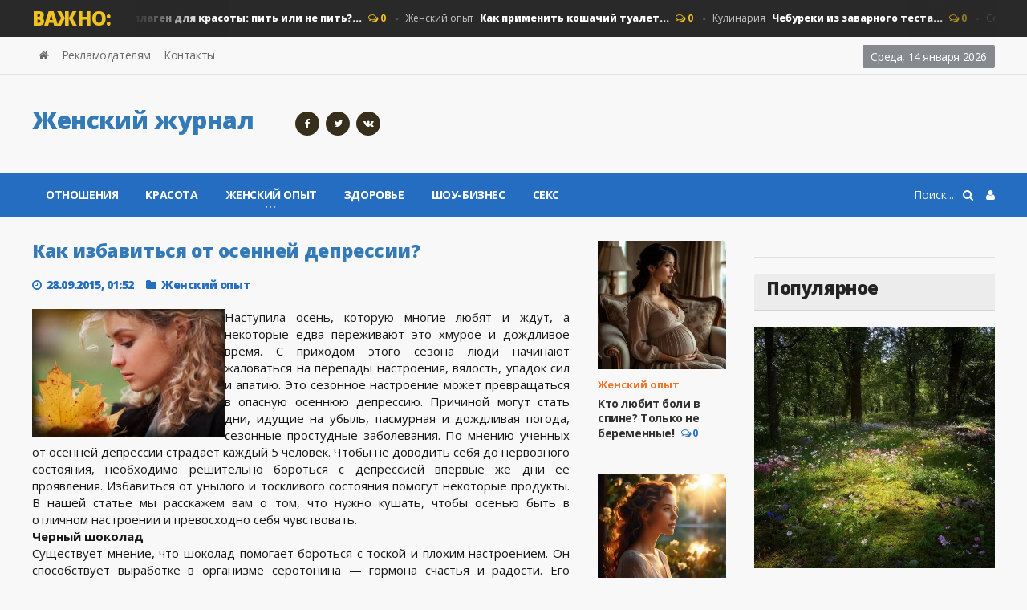

--- FILE ---
content_type: text/html; charset=utf-8
request_url: https://destiny.ru/7323-kak-izbavitsya-ot-osenney-depressii.html
body_size: 15469
content:
<!doctype html>
<html lang="ru">
<head>
<meta name="viewport" content="user-scalable=0, initial-scale=1.0, maximum-scale=1.0, width=device-width"> 
<title>Как избавиться от осенней депрессии</title>
<meta charset="utf-8">
<meta name="description" content="Наступила осень, которую многие любят и ждут, а некоторые едва переживают это хмурое и дождливое время. С приходом этого сезона люди начинают жаловаться на перепады настроения, вялость, упадок сил и">
<meta name="keywords" content="человека, настроение, организме, может, депрессию, шоколад, состояния, кислоты, веществ, выработке, сёмга, гормона, счастья, стресса, некоторые, депрессии, многие, бороться, количество, который">
<link rel="canonical" href="https://destiny.ru/7323-kak-izbavitsya-ot-osenney-depressii.html">
<link rel="alternate" type="application/rss+xml" title="Destiny.ru - женский журнал о красоте, психологии и отношениях RSS" href="https://destiny.ru/rss.xml">
<link rel="alternate" type="application/rss+xml" title="Destiny.ru - женский журнал о красоте, психологии и отношениях RSS Turbo" href="https://destiny.ru/rssturbo.xml">
<link rel="alternate" type="application/rss+xml" title="Destiny.ru - женский журнал о красоте, психологии и отношениях RSS Dzen" href="https://destiny.ru/rssdzen.xml">
<link rel="preconnect" href="https://destiny.ru/" fetchpriority="high">
<meta property="twitter:title" content="Как избавиться от осенней депрессии">
<meta property="twitter:url" content="https://destiny.ru/7323-kak-izbavitsya-ot-osenney-depressii.html">
<meta property="twitter:card" content="summary_large_image">
<meta property="twitter:image" content="https://destiny.ru/uploads/posts/2015-09/1443394019_depressia.jpg">
<meta property="twitter:description" content="Наступила осень, которую многие любят и ждут, а некоторые едва переживают это хмурое и дождливое время. С приходом этого сезона люди начинают жаловаться на перепады настроения, вялость, упадок сил и апатию. Это сезонное настроение может превращаться в опасную осеннюю депрессию. Причиной могут">
<meta property="og:type" content="article">
<meta property="og:site_name" content="Destiny.ru - женский журнал о красоте, психологии и отношениях">
<meta property="og:title" content="Как избавиться от осенней депрессии">
<meta property="og:url" content="https://destiny.ru/7323-kak-izbavitsya-ot-osenney-depressii.html">
<meta property="og:image" content="https://destiny.ru/uploads/posts/2015-09/1443394019_depressia.jpg">
<meta property="og:description" content="Наступила осень, которую многие любят и ждут, а некоторые едва переживают это хмурое и дождливое время. С приходом этого сезона люди начинают жаловаться на перепады настроения, вялость, упадок сил и апатию. Это сезонное настроение может превращаться в опасную осеннюю депрессию. Причиной могут">

<script src="/engine/classes/min/index.php?g=general&amp;v=sbegy"></script>
<script src="/engine/classes/min/index.php?f=engine/classes/js/jqueryui.js,engine/classes/js/dle_js.js,engine/classes/fancybox/fancybox.js&amp;v=sbegy" defer></script>
<script type="application/ld+json">{"@context":"https://schema.org","@graph":[{"@type":"Article","@context":"https://schema.org/","publisher":{"@type":"Organization","name":"https://destiny.ru/","logo":{"@type":"ImageObject","url":"https://destiny.ru/templates/destiny/images/favicon.ico"}},"name":"Как избавиться от осенней депрессии?","headline":"Как избавиться от осенней депрессии?","mainEntityOfPage":{"@type":"WebPage","@id":"https://destiny.ru/7323-kak-izbavitsya-ot-osenney-depressii.html"},"datePublished":"2015-09-28T01:52:06+03:00","dateModified":"2018-03-21T13:39:41+03:00","author":{"@type":"Person","name":"Марина","url":"https://destiny.ru/user/%D0%9C%D0%B0%D1%80%D0%B8%D0%BD%D0%B0/"},"image":["https://destiny.ru/uploads/posts/2015-09/1443394019_depressia.jpg","https://destiny.ru/uploads/posts/2015-09/1443393976_383391243.jpg","https://destiny.ru/uploads/posts/2015-09/1443394020_kak-istoshhenie-privodyat-k-depressii.jpg","https://destiny.ru/uploads/posts/2015-09/1443393981_depressiya-hudaya-zhenshhina.jpg","https://destiny.ru/uploads/posts/2015-09/1443394005_2100.jpg"],"description":"Наступила осень, которую многие любят и ждут, а некоторые едва переживают это хмурое и дождливое время. С приходом этого сезона люди начинают жаловаться на перепады настроения, вялость, упадок сил и апатию. Это сезонное настроение может превращаться в опасную осеннюю депрессию. Причиной могут"},{"@type":"BreadcrumbList","@context":"https://schema.org/","itemListElement":[{"@type":"ListItem","position":1,"item":{"@id":"https://destiny.ru/","name":"Женский журнал"}},{"@type":"ListItem","position":2,"item":{"@id":"https://destiny.ru/sovet/","name":"Женский опыт"}},{"@type":"ListItem","position":3,"item":{"@id":"https://destiny.ru/7323-kak-izbavitsya-ot-osenney-depressii.html","name":"Как избавиться от осенней депрессии?"}}]}]}</script>
<link rel="icon" href="/templates/destiny/images/favicon.svg" type="image/svg+xml">
<link type="text/css" rel="stylesheet" href="/templates/destiny/css/reset.min.css" />
<link type="text/css" rel="stylesheet" href="/templates/destiny/css/font-awesome.css" />
<link type="text/css" rel="stylesheet" href="/templates/destiny/css/engine.css" />
<link type="text/css" rel="stylesheet" href="/templates/destiny/css/bootstrap.min.css" />
<link type="text/css" rel="stylesheet" href="/templates/destiny/css/owl.carousel.min.css" />
<link type="text/css" rel="stylesheet" href="/templates/destiny/css/main-stylesheet.min.css" />
<link type="text/css" rel="stylesheet" href="/templates/destiny/css/shortcodes.min.css" />
<link type="text/css" rel="stylesheet" href="/templates/destiny/css/responsive.min.css" />
<link type="text/css" rel="stylesheet" href="/templates/destiny/css/dat-menu.min.css" />
<link type="text/css" rel="stylesheet" href="https://fonts.googleapis.com/css?family=Open+Sans:300,400,600,700,800&amp;subset=latin,latin-ext" />
<link href='https://fonts.googleapis.com/css?family=Roboto+Condensed:400,300,700&subset=latin,cyrillic-ext' rel='stylesheet' type='text/css'>
<script type="text/javascript">
<!--
var _acic={dataProvider:10,allowCookieMatch:false};(function(){var e=document.createElement("script");e.type="text/javascript";e.async=true;e.src="https://www.acint.net/aci.js";var t=document.getElementsByTagName("script")[0];t.parentNode.insertBefore(e,t)})()
//-->
</script>
<!-- SAPE RTB JS -->
<script
    async="async"
    src="https://cdn-rtb.sape.ru/rtb-b/js/594/2/146594.js"
    type="text/javascript">
</script>
<!-- SAPE RTB END -->
<!-- Yandex.RTB -->
<script>window.yaContextCb=window.yaContextCb||[]</script>
<script src="https://yandex.ru/ads/system/context.js" async></script>
<!-- Google tag (gtag.js) -->
<script async src="https://www.googletagmanager.com/gtag/js?id=G-TT5PV68MCC"></script>
<script>
  window.dataLayer = window.dataLayer || [];
  function gtag(){dataLayer.push(arguments);}
  gtag('js', new Date());

  gtag('config', 'G-TT5PV68MCC');
</script>
<script type="text/javascript">
    (function(c,l,a,r,i,t,y){
        c[a]=c[a]||function(){(c[a].q=c[a].q||[]).push(arguments)};
        t=l.createElement(r);t.async=1;t.src="https://www.clarity.ms/tag/"+i;
        y=l.getElementsByTagName(r)[0];y.parentNode.insertBefore(t,y);
    })(window, document, "clarity", "script", "akhu66gg9w");
</script>
<!-- Yandex.Metrika counter -->
<script type="text/javascript">
    (function(m,e,t,r,i,k,a){
        m[i]=m[i]||function(){(m[i].a=m[i].a||[]).push(arguments)};
        m[i].l=1*new Date();
        for (var j = 0; j < document.scripts.length; j++) {if (document.scripts[j].src === r) { return; }}
        k=e.createElement(t),a=e.getElementsByTagName(t)[0],k.async=1,k.src=r,a.parentNode.insertBefore(k,a)
    })(window, document,'script','https://mc.yandex.ru/metrika/tag.js', 'ym');

    ym(100868896, 'init', {webvisor:true, clickmap:true, ecommerce:"dataLayer", accurateTrackBounce:true, trackLinks:true});
</script>
<noscript><div><img src="https://mc.yandex.ru/watch/100868896" style="position:absolute; left:-9999px;" alt="" /></div></noscript>
<!-- /Yandex.Metrika counter -->
<script
  type="text/javascript"
  src="https://vk.com/js/api/openapi.js?168"
  charset="windows-1251"
></script>
<script type="text/javascript">
  VK.init({ apiId: 54366216, onlyWidgets: true });
</script>
</head>

<body class="ot-menu-will-follow">
<script>
<!--
var dle_root       = '/';
var dle_admin      = '';
var dle_login_hash = '1eec3a44f3cf195a411cd66143788e70ebd2e80d';
var dle_group      = 5;
var dle_link_type  = 1;
var dle_skin       = 'destiny';
var dle_wysiwyg    = 1;
var dle_min_search = '4';
var dle_act_lang   = ["Подтвердить", "Отмена", "Вставить", "Отмена", "Сохранить", "Удалить", "Загрузка. Пожалуйста, подождите..."];
var menu_short     = 'Быстрое редактирование';
var menu_full      = 'Полное редактирование';
var menu_profile   = 'Просмотр профиля';
var menu_send      = 'Отправить сообщение';
var menu_uedit     = 'Админцентр';
var dle_info       = 'Информация';
var dle_confirm    = 'Подтверждение';
var dle_prompt     = 'Ввод информации';
var dle_req_field  = ["Заполните поле с именем", "Заполните поле с сообщением", "Заполните поле с темой сообщения"];
var dle_del_agree  = 'Вы действительно хотите удалить? Данное действие невозможно будет отменить';
var dle_spam_agree = 'Вы действительно хотите отметить пользователя как спамера? Это приведёт к удалению всех его комментариев';
var dle_c_title    = 'Отправка жалобы';
var dle_complaint  = 'Укажите текст Вашей жалобы для администрации:';
var dle_mail       = 'Ваш e-mail:';
var dle_big_text   = 'Выделен слишком большой участок текста.';
var dle_orfo_title = 'Укажите комментарий для администрации к найденной ошибке на странице:';
var dle_p_send     = 'Отправить';
var dle_p_send_ok  = 'Уведомление успешно отправлено';
var dle_save_ok    = 'Изменения успешно сохранены. Обновить страницу?';
var dle_reply_title= 'Ответ на комментарий';
var dle_tree_comm  = '0';
var dle_del_news   = 'Удалить статью';
var dle_sub_agree  = 'Вы действительно хотите подписаться на комментарии к данной публикации?';
var dle_unsub_agree  = 'Вы действительно хотите отписаться от комментариев к данной публикации?';
var dle_captcha_type  = '2';
var dle_share_interesting  = ["Поделиться ссылкой на выделенный текст", "Twitter", "Facebook", "Вконтакте", "Прямая ссылка:", "Нажмите правой клавишей мыши и выберите «Копировать ссылку»"];
var DLEPlayerLang     = {prev: 'Предыдущий',next: 'Следующий',play: 'Воспроизвести',pause: 'Пауза',mute: 'Выключить звук', unmute: 'Включить звук', settings: 'Настройки', enterFullscreen: 'На полный экран', exitFullscreen: 'Выключить полноэкранный режим', speed: 'Скорость', normal: 'Обычная', quality: 'Качество', pip: 'Режим PiP'};
var DLEGalleryLang    = {CLOSE: 'Закрыть (Esc)', NEXT: 'Следующее изображение', PREV: 'Предыдущее изображение', ERROR: 'Внимание! Обнаружена ошибка', IMAGE_ERROR: 'Не удалось загрузить изображение', TOGGLE_SLIDESHOW: 'Просмотр слайдшоу',TOGGLE_FULLSCREEN: 'Полноэкранный режим', TOGGLE_THUMBS: 'Включить / Выключить уменьшенные копии', ITERATEZOOM: 'Увеличить / Уменьшить', DOWNLOAD: 'Скачать изображение' };
var DLEGalleryMode    = 0;
var DLELazyMode       = 0;
var allow_dle_delete_news   = false;

jQuery(function($){
					setTimeout(function() {
						$.get(dle_root + "engine/ajax/controller.php?mod=adminfunction", { 'id': '7323', action: 'newsread', user_hash: dle_login_hash });
					}, 5000);
});
//-->
</script>
<div class="boxed">
			
<div id="header">

<div class="breaking-news">
<div class="wrapper">
<strong class="br-title">Важно:</strong>
<div class="br-article-list">
<div class="br-article-list-inner">
<div class="br-article">
<a href="https://destiny.ru/7623-kollagen-dlja-krasoty-pit-ili-ne-pit.html">Красота<strong>Коллаген для красоты: пить или не пить?...</strong></a>
<span class="post-title-comment"><i class="fa fa-comments-o"></i> 0</span>
</div><div class="br-article">
<a href="https://destiny.ru/7115-kak-primenit-koshachiy-tualet.html">Женский опыт<strong>Как применить кошачий туалет...</strong></a>
<span class="post-title-comment"><i class="fa fa-comments-o"></i> 0</span>
</div><div class="br-article">
<a href="https://destiny.ru/4341-chebureki-iz-zavarnogo-testa.html">Кулинария<strong>Чебуреки из заварного теста...</strong></a>
<span class="post-title-comment"><i class="fa fa-comments-o"></i> 0</span>
</div><div class="br-article">
<a href="https://destiny.ru/3158-obruchalnye-kolca-vliyayut-na-potenciyu.html">Секс<strong>Обручальные кольца влияют на потенцию?...</strong></a>
<span class="post-title-comment"><i class="fa fa-comments-o"></i> 0</span>
</div><div class="br-article">
<a href="https://destiny.ru/5271-kak-s-pomoschyu-karandasha-sdelat-krasivyy-makiyazh-glaz.html">Красота<strong>Как с помощью карандаша сделать красивый макияж глаз?...</strong></a>
<span class="post-title-comment"><i class="fa fa-comments-o"></i> 0</span>
</div>
</div></div></div></div>

<nav id="top-menu">
<div class="wrapper">

<div class="top-panel-weather right">
<span class="w-stats">
<script type="text/javascript">
var mydate=new Date() 
var year=mydate.getYear() 
if (year < 1000) year+=1900 
var day=mydate.getDay() 
var month=mydate.getMonth() 
var daym=mydate.getDate() 
if (daym<10) 
daym="0"+daym 
var dayarray=new Array("Воскресенье","Понедельник","Вторник","Среда","Четверг","Пятница","Суббота") 
var montharray=new Array("января","февраля","марта","апреля","мая","июня","июля","августа","сентября","октября","ноября","декабря") 
document.write(""+dayarray[day]+", "+daym+" "+montharray[month]+" "+year) 
</script>
</span>
</div>

<ul class="load-responsive" rel="Header Menu">
<li><a href="/"><i class="fa fa-home"></i></a></li>
<li><a href="/reklama.html">Рекламодателям</a></li>
<li><a href="/index.php?do=feedback">Контакты</a></li>
</ul>

</div></nav>
				
<div class="wrapper">

<div class="header-panels">
						
<div class="header-logo">
<a href="/"><h2 class="logotype">Женский журнал</h2></a>
</div>
						
<div class="header-socials">
<a href="https://www.facebook.com/destinyrus/" target="_blank" rel="nofollow"><i class="fa fa-facebook"></i></a>
<a href="http://twitter.com/destiny_ru" target="_blank" rel="nofollow"><i class="fa fa-twitter"></i></a>
<a href="https://vk.com/destinyru" target="_blank" rel="nofollow"><i class="fa fa-vk"></i></a>
</div>
						
<div class="header-pob">
<div align="center">
<div id="SRTB_883669"></div>
</div>
</div>

</div></div>

<nav id="main-menu">
<a href="#dat-menu" class="dat-menu-button"><i class="fa fa-bars"></i>Открыть Меню</a>
<div class="main-menu-placeholder">
<div class="wrapper">


<div class="login_menu right" style="margin-left:10px;">
<a href="#" id="loginlink"> <i class="fa fa-user"></i></a>
</div>

<div style="display: none;" id="logindialog" title="Авторизация">
<a href="https://destiny.ru/index.php?do=register"class="button button-outline wdfull" >Регистрация</a>
<a href="https://destiny.ru/index.php?do=lostpassword" class="button button-outline wdfull">Забыли?</a>
<hr>
<form method="post" action="">
<label class="label-input">
<span>Логин:</span>
<input type="text" name="login_name" id="login_name" placeholder="логин...">
</label>
<label class="label-input">
<span>Пароль:</span>
<input type="password" name="login_password" id="login_password" placeholder="пароль...">
</label>
<button class="button" onclick="submit();" type="submit" title="Войти">Войти</button>
<input name="login" type="hidden" id="login" value="submit" />
</form>
</div>
   
<div class="search-nav right">
<form action="#" method="post">
<input type="hidden" name="do" value="search" />
<input type="hidden" name="subaction" value="search" />
<input type="text" name="story" placeholder="Поиск..." />
<button type="submit"><i class="fa fa-search"></i></button>
</form>
</div>
							
<ul class="load-responsive" rel="Main Menu">
    <li><a href="/otnosheniya/">Отношения</a></li>
    <li><a href="/krasota/">Красота</a></li>
<li><a href="/sovet/"><span>Женский опыт</span></a>
<ul class="sub-menu">
<li><a href="/kulinariya/">Кулинария</a></li>
<li><a href="/articles/">Статьи</a></li>
</ul></li>
<li><a href="/health/">Здоровье</a></li>
<li><a href="/showbiz/">Шоу-бизнес</a></li>
<li><a href="/sex/">Секс</a></li>
   
</ul>							
</div></div></nav>
    
</div>
			
<div id="content">

<div class="wrapper">
    


<div class="paragraph-row portus-main-content-panel">
<div class="column12">
<div class="portus-main-content-s-block">

<div class="portus-main-content">
<div class="theiaStickySidebar">
<div class="portus-content-block">
    
<div class="portus-main-article-block">
  <h1 style="font-size:23px">Как избавиться от осенней депрессии?</h1>
  <span class="portus-main-article-meta"> <span class="item-meta-i"><i class="fa fa-clock-o"></i>28.09.2015, 01:52</span> <span class="item-meta-i"><i class="fa fa-folder"></i><a href="https://destiny.ru/sovet/">Женский опыт</a></span> </span>
  <div class="wp-caption aligncenter"> </div>
  <div style="text-align:justify"><div align="justify" style="text-align:justify;"><!--TBegin:https://destiny.ru/uploads/posts/2015-09/1443394019_depressia.jpg|left|Как побороть осеннюю депрессию?--><a href="https://destiny.ru/uploads/posts/2015-09/1443394019_depressia.jpg" class="highslide" target="_blank"><img src="/uploads/posts/2015-09/thumbs/1443394019_depressia.jpg" style="float:left;max-width:100%;" alt="Как побороть осеннюю депрессию?"></a><!--TEnd-->Наступила осень, которую многие любят и ждут, а некоторые едва переживают это хмурое и дождливое время. С приходом этого сезона люди начинают жаловаться на перепады настроения, вялость, упадок сил и апатию. Это сезонное настроение может превращаться в опасную осеннюю депрессию. Причиной могут стать дни, идущие на убыль, пасмурная и дождливая погода, сезонные простудные заболевания. По мнению ученных от осенней депрессии страдает каждый 5 человек. Чтобы не доводить себя до нервозного состояния, необходимо решительно бороться с депрессией впервые же дни её проявления. Избавиться от унылого и тоскливого состояния помогут некоторые продукты. В нашей статье мы расскажем вам о том, что нужно кушать, чтобы осенью быть в отличном настроении и превосходно себя чувствовать. <br><strong>Черный шоколад </strong><br>Существует мнение, что шоколад помогает бороться с тоской и плохим настроением. Он способствует выработке в организме серотонина — гормона счастья и радости. Его недостаток в организме приводит к длительным депрессиям. Благодаря тому, что шоколад содержит масло какао, у человека также вырабатывается фенилэтиламин, относящийся к числу психостимулирующих средств. Ученые полагают, что шоколад при регулярном потреблении благотворно влияет на сердечно-сосудистую систему человека. Это объясняется тем, что в шоколаде содержатся антиоксиданты, которые роднят его с другим популярным продуктом — красным вином. Шоколадный аромат эффективно стимулирует улучшение эмоционального состояния человека.<br><!--TBegin:https://destiny.ru/uploads/posts/2015-09/1443393976_383391243.jpg|left|Осенняя хандра. Как от неё избавиться?--><a href="https://destiny.ru/uploads/posts/2015-09/1443393976_383391243.jpg" class="highslide" target="_blank"><img src="/uploads/posts/2015-09/thumbs/1443393976_383391243.jpg" style="float:left;max-width:100%;" alt="Осенняя хандра. Как от неё избавиться?"></a><!--TEnd--><strong>Бананы</strong><br>Предлагаем есть бананы для полного счастья. Оказывается, в их мякоти содержатся вещества, которые способны повышать настроение, улучшать память и работоспособность. В банане присутствует огромное количество витамина B, который поможет вам побороть депрессию. Большое содержание калия в этом фрукте является прекрасным профилактическим средством против болезней сердца и сосудов, этот элемент также положительно влияет на нервную систему. Банан является самым безопасным антидепрессантом. Именно в его удивительно вкусной внутренней части присутствует элемент, который способствует выработке в организме гормона радости. Таким образом, при ежедневном употреблении бананов можно надолго избавиться от раздражительности и уныния.<br><strong>Сыр</strong><br>Чтобы депрессия и усталость не мучили вас, включите в ежедневный рацион сыр. Подойдут любые твердые сорта – швейцарский, голландский, пошехонский, костромской. Сыр полезен для укрепления иммунитета. Для его приготовления используют молоко, в котором содержится огромное количество ферментов, необходимых для нормализации обмена веществ, роста и развития организма. <!--TBegin:https://destiny.ru/uploads/posts/2015-09/1443394020_kak-istoshhenie-privodyat-k-depressii.jpg|left|Чтобы избавиться от осенней депрессии необходимо правильно питаться--><a href="https://destiny.ru/uploads/posts/2015-09/1443394020_kak-istoshhenie-privodyat-k-depressii.jpg" class="highslide" target="_blank"><img src="/uploads/posts/2015-09/thumbs/1443394020_kak-istoshhenie-privodyat-k-depressii.jpg" style="float:left;max-width:100%;" alt="Чтобы избавиться от осенней депрессии необходимо правильно питаться"></a><!--TEnd-->Содержащиеся в сыре вещества подобны эндорфинам, они оказывают возбуждающее воздействие на организм человека, поэтому полезно его употреблять на завтрак. Большое содержание в нём кальция и микроэлементов принесет <a href="https://destiny.ru/zdorovie/">здоровье</a> вашим зубам. Аминокислоты, кальций, фосфор, цинк, витамины групп А, В и D – это те необходимые элементы, которые восполнят дефицит полезных веществ в вашем организме.<br><strong>Лосось и сёмга</strong><br>Употребление рыбы поможет вам преодолеть лёгкую депрессию. Свежий лосось и сёмга содержат жирные кислоты, важные для нормальной роботы головного мозга. В рыбном филе много жира, в основном, это ненасыщенные кислоты, нормализуют уровень содержания жира в крови. Лосось и сёмга богаты на калий, хлор, цинк, фтор, железо, фосфор, магний, хром и многие другие витамины. Очень вкусна и не менее полезна икра рыбы. Питательные вещества красной икры тормозят старение кожи и восстанавливают повреждённые клетки. Все эти целительные свойства подавляют выработку гормонов стресса и тревоги.<br>Миндаль<br><!--TBegin:https://destiny.ru/uploads/posts/2015-09/1443393981_depressiya-hudaya-zhenshhina.jpg|left|От осенней хандры можно очень быстро избавиться--><a href="https://destiny.ru/uploads/posts/2015-09/1443393981_depressiya-hudaya-zhenshhina.jpg" class="highslide" target="_blank"><img src="/uploads/posts/2015-09/thumbs/1443393981_depressiya-hudaya-zhenshhina.jpg" style="float:left;max-width:100%;" alt="От осенней хандры можно очень быстро избавиться"></a><!--TEnd-->Миндальные орешки являются отличным источником минеральных веществ, в частности, калия, магния, фосфора и железа. Они помогают противостоять стрессу и способствуют образованию красных кровяных телец. Миндаль очень богат витаминами. Прежде всего, группы Е. Они помогают справиться с внутренними расстройствами. Витамины группы В, активируют выработку в организме гормона счастья и радости. Ежедневное потребление в пищу всего лишь трёх орешков значительно снизит риск развития сердечных заболеваний. Кушая миндаль, вы забудете о депрессиях и тревогах. И, конечно же, эти вкусные орешки поднимут вам настроение. <br><strong>Морская капуста</strong><br>Морская капуста издавна славится своими целебными свойствами. Ими она обязана своему богатому полезными веществами составу. Продукт наполнен йодом и может при употреблении 100 грамм в день восполнить суточную потребность человека в йоде. Употребление морской капусты благотворно влияет на нервную систему и психическое здоровье человека. Она дозволяет активировать производство ферментов, улучшающих усвоение фосфора, железа и кальция. Наличие витаминов группы В, Е, С, А спасёт вас от стресса и депрессии. Полезные элементы – такие, как магний и кальций, улучшают состояние памяти, снимают нервное напряжение, повышают концентрацию, помогают бороться с бессонницей и хронической усталостью. <br><strong>Перец чили</strong><br>Достаточно добавлять всего лишь маленький кусочек перчика к любимым блюдам. Он поможет разогреть кровь, прогонит дурное настроение. <!--TBegin:https://destiny.ru/uploads/posts/2015-09/1443394005_2100.jpg|left|Будьте счастливы и почаще улыбайтесь. Осенняя депресия нам не к чему!--><a href="https://destiny.ru/uploads/posts/2015-09/1443394005_2100.jpg" class="highslide" target="_blank"><img src="/uploads/posts/2015-09/thumbs/1443394005_2100.jpg" style="float:left;max-width:100%;" alt="Будьте счастливы и почаще улыбайтесь. Осенняя депресия нам не к чему!"></a><!--TEnd-->Благодаря веществу капсацину, который содействует выработке адреналина, ваш организм активно борется со стрессом. Также перец чили необходим для похудения, он сжигает жиры и ускоряет обмен веществ. <br><strong>Семочки подсолнуха</strong><br>Семочки - замечательное средство против стресса. Стоит начать их щелкать, как плохие, тяжелые мысли куда-то уходят, а человек расслабляется, успокаивается. Все дело в том, что семечки содержат большое количество фолиевой кислоты. Всего лишь небольшая нехватка фолиевой кислоты может вызывать раздражительность, ухудшение памяти, усталость, стрессовые состояния. Лузгайте семечки - и забудете о депрессии.</div> <br>
    <div><!--noindex--><!--/noindex--></div>
      <div><a href="javascript:AddComplaint('7323', 'news')"><b>Пожаловаться на статью</b></a></div>
  </div>
    <p>Хотите получать самые актуальные новости сайта на свои мобильные устройства? <strong><a rel="nofollow" href="https://zen.yandex.ru/destiny_ru">Подписывайтесь на нас в Яндекс Дзен!&nbsp;</a></strong></p>
  <div>
    <div style="display:block; float:left; width:150px">
<a target="_blank" rel="nofollow" href="https://telegram.me/destinyrubot" ><img src="/templates/destiny/images/tg.jpg"></a>  
</div>
    
<div style="float:left;padding:1px 0 0;width:80px;">
<div id="ok_shareWidget"></div>
<script>
!function (d, id, did, st, title, description, image) {
  function init(){
    OK.CONNECT.insertShareWidget(id,did,st, title, description, image);
  }
  if (!window.OK || !OK.CONNECT || !OK.CONNECT.insertShareWidget) {
    var js = d.createElement("script");
    js.src = "https://connect.ok.ru/connect.js";
    js.onload = js.onreadystatechange = function () {
    if (!this.readyState || this.readyState == "loaded" || this.readyState == "complete") {
      if (!this.executed) {
        this.executed = true;
        setTimeout(init, 0);
      }
    }};
    d.documentElement.appendChild(js);
  } else {
    init();
  }
}(document,"ok_shareWidget","https://destiny.ru/7323-kak-izbavitsya-ot-osenney-depressii.html",'{"sz":20,"st":"oval","ck":1,"bgclr":"ED8207","txclr":"FFFFFF"}',"","","");
</script>
</div>
    
        <div style="display:block; float:left; width:200px">
<div id="vk_bookmarks"></div>
<script type="text/javascript">
  VK.Widgets.Bookmarks("vk_bookmarks", {height: 20});
</script>
    </div>

<div style="display:block; float:left; width:80px">
<div id="vk_like"></div>
<script type="text/javascript">
  VK.Widgets.Like("vk_like", {type: "button", height: 20});
</script>
</div>
  </div>

</div>

<div class="portus-content-block" id="com_num">
  <div class="portus-content-title">
    <h2>Комментарии (0)</h2>
    <a href="#com_res" class="right set-this-dotted">добавить комментарий</a> </div>
  <div class="comment-list">
    <ol id="comments2">
      <!--dlecomments-->
    </ol>
  </div>
</div>
<div class="portus-content-block" id="com_res">
  <div class="portus-content-title">
    <h2>Добавить комментарий</h2>
    <a href="#com_num" class="right set-this-dotted">показать все комментарии</a> </div>
  <div class="comment-form">
    <div class="comment-respond"> <div class="alert-message alert-big alert-message-outline alert-red">
<button class="right close-alert"><i class="fa fa-times"></i></button>
<strong>Информация</strong>
<p>Посетители, находящиеся в группе <b>Гость</b>, не могут оставлять комментарии к данной публикации.</p>
</div> </div>
  </div>
</div>

<div class="info">Пожалуйста, авторизуйтесь или <a href="/index.php?do=register" title="зарегистрируйтесь" >зарегистрируйтесь</a>, чтобы оставить комментарий.</div>
<div class="login_field">
  <div class="sociallogin"> 
    <!--noindex--> 
    Войти через: 
    <a href="https://oauth.vk.com/authorize?client_id=4820290&amp;redirect_uri=https%3A%2F%2Fdestiny.ru%2Findex.php%3Fdo%3Dauth-social%26provider%3Dvk&amp;scope=offline%2Cemail&amp;state=6aabc3bc1cec84b1cdf6728eede9b851&amp;response_type=code&amp;v=5.90" target="_blank" rel="nofollow"><img src="/templates/destiny/images/social/vkontakte.gif" /></a>
    
    <a href="https://www.facebook.com/dialog/oauth?client_id=280024692493324&amp;redirect_uri=https%3A%2F%2Fdestiny.ru%2Findex.php%3Fdo%3Dauth-social%26provider%3Dfc&amp;scope=public_profile%2Cemail&amp;display=popup&amp;state=6aabc3bc1cec84b1cdf6728eede9b851&amp;response_type=code" target="_blank" rel="nofollow"><img src="/templates/destiny/images/social/facebook.gif" /></a>
    
    
     
    <!--/noindex--> 
  </div>
</div>

<div class="portus-content-block">
  <div class="portus-content-title">
    <h2>Новости по теме</h2>
  </div>
  <div class="article-grid-default">
    <div class="article-grid-layout-3"> <div class="item">

<div class="item-header item-header-hover">
<a href="https://destiny.ru/4724-kak-izbezhat-osenney-depressii.html"><img src="/uploads/posts/2013-10/thumbs/1381512816_1d67aa2e-4103-4a59-b21e-1812ee0a28d9.jpg" alt="" /></a>
</div>

<div class="item-content">
<h3 style="font-size:15px;"><a href="https://destiny.ru/4724-kak-izbezhat-osenney-depressii.html">Как избежать осенней депрессии..</a></h3>
    
</div>
</div><div class="item">

<div class="item-header item-header-hover">
<a href="https://destiny.ru/7394-rossiyanki-boryutsya-s-depressiey.html"><img src="/uploads/posts/2016-11/thumbs/1478588727_depres.jpg" alt="" /></a>
</div>

<div class="item-content">
<h3 style="font-size:15px;"><a href="https://destiny.ru/7394-rossiyanki-boryutsya-s-depressiey.html">Россиянки борются с депрессией с помощью..</a></h3>
    
</div>
</div><div class="item">

<div class="item-header item-header-hover">
<a href="https://destiny.ru/6265-pozitivnyy-nastroy-na-osen.html"><img src="/uploads/posts/2014-10/thumbs/1412249828_16742457554550660.jpg" alt="" /></a>
</div>

<div class="item-content">
<h3 style="font-size:15px;"><a href="https://destiny.ru/6265-pozitivnyy-nastroy-na-osen.html">Позитивный настрой на осень..</a></h3>
    
</div>
</div><div class="item">

<div class="item-header item-header-hover">
<a href="https://destiny.ru/6289-vyshe-nos.html"><img src="/uploads/posts/2014-10/thumbs/1412679306_1304180206_nastroenie.jpg" alt="" /></a>
</div>

<div class="item-content">
<h3 style="font-size:15px;"><a href="https://destiny.ru/6289-vyshe-nos.html">Выше нос..</a></h3>
    
</div>
</div><div class="item">

<div class="item-header item-header-hover">
<a href="https://destiny.ru/3136-uchenye-vyyasnili-pochemu-vo-vremya-diety-portitsya-harakter.html"><img src="/uploads/posts/2012-02/1329650941_1.jpg" alt="" /></a>
</div>

<div class="item-content">
<h3 style="font-size:15px;"><a href="https://destiny.ru/3136-uchenye-vyyasnili-pochemu-vo-vremya-diety-portitsya-harakter.html">Ученые выяснили, почему во время диеты..</a></h3>
    
</div>
</div><div class="item">

<div class="item-header item-header-hover">
<a href="https://destiny.ru/3328-nashe-nastroenie-zavisit-ot-diety.html"><img src="/uploads/posts/2012-10/1350325839_1.jpg" alt="" /></a>
</div>

<div class="item-content">
<h3 style="font-size:15px;"><a href="https://destiny.ru/3328-nashe-nastroenie-zavisit-ot-diety.html">Наше настроение зависит от диеты..</a></h3>
    
</div>
</div> </div>
  </div>
</div>
<!-- Yandex.RTB R-A-62344-13 -->
<div id="yandex_rtb_R-A-62344-13"></div>
<script>window.yaContextCb.push(()=>{
  Ya.Context.AdvManager.render({
    renderTo: 'yandex_rtb_R-A-62344-13',
    blockId: 'R-A-62344-13'
  })
})</script>
    

    
</div></div></div>

<aside class="sidebar portus-sidebar-small">
<div class="theiaStickySidebar">

<div class="widget">
<div class="w-article-list">
<div class="item">

<div class="item-header">
<a href="https://destiny.ru/3025-boli-v-spine-u-beremennyh.html"><img src="/uploads/posts/2025-10/7053600024214.webp" alt="" /></a>
</div>

<div class="item-content">

<div class="item-categories orange_cvet"><a href="https://destiny.ru/sovet/">Женский опыт</a></div>

<h4><a href="https://destiny.ru/3025-boli-v-spine-u-beremennyh.html">Кто любит боли в спине? Только не беременные!</a>
<span class="post-title-comment"><a href="https://destiny.ru/3025-boli-v-spine-u-beremennyh.html#comment"><i class="fa fa-comments-o"></i> 0</a></span>
</h4>

</div>
</div><div class="item">

<div class="item-header">
<a href="https://destiny.ru/5169-intuicija-zhenschiny-dar-ili-samovnushenie.html"><img src="/uploads/posts/2025-11/086669362424578.webp" alt="" /></a>
</div>

<div class="item-content">

<div class="item-categories orange_cvet"><a href="https://destiny.ru/sovet/">Женский опыт</a></div>

<h4><a href="https://destiny.ru/5169-intuicija-zhenschiny-dar-ili-samovnushenie.html">Интуиция женщины: дар или самовнушение?</a>
<span class="post-title-comment"><a href="https://destiny.ru/5169-intuicija-zhenschiny-dar-ili-samovnushenie.html#comment"><i class="fa fa-comments-o"></i> 0</a></span>
</h4>

</div>
</div><div class="item">

<div class="item-header">
<a href="https://destiny.ru/4380-kurenie-i-beremennost-zhestkij-razgovor-o-glavnom.html"><img src="/uploads/posts/2025-12/436696902144.webp" alt="" /></a>
</div>

<div class="item-content">

<div class="item-categories orange_cvet"><a href="https://destiny.ru/health/">Здоровье</a></div>

<h4><a href="https://destiny.ru/4380-kurenie-i-beremennost-zhestkij-razgovor-o-glavnom.html">Курение и беременность: жёсткий разговор о главном</a>
<span class="post-title-comment"><a href="https://destiny.ru/4380-kurenie-i-beremennost-zhestkij-razgovor-o-glavnom.html#comment"><i class="fa fa-comments-o"></i> 0</a></span>
</h4>

</div>
</div><div class="item">

<div class="item-header">
<a href="https://destiny.ru/6497-sport-i-mesjachnye-slushat-svoe-telo-glavnoe-pravilo.html"><img src="/uploads/posts/2025-12/057226324214877.webp" alt="" /></a>
</div>

<div class="item-content">

<div class="item-categories orange_cvet"><a href="https://destiny.ru/health/">Здоровье</a></div>

<h4><a href="https://destiny.ru/6497-sport-i-mesjachnye-slushat-svoe-telo-glavnoe-pravilo.html">Спорт и месячные: слушать своё тело — главное правило</a>
<span class="post-title-comment"><a href="https://destiny.ru/6497-sport-i-mesjachnye-slushat-svoe-telo-glavnoe-pravilo.html#comment"><i class="fa fa-comments-o"></i> 0</a></span>
</h4>

</div>
</div><div class="item">

<div class="item-header">
<a href="https://destiny.ru/5971-doverchivye-ljudi-luchshe-raspoznajut-lozh-paradoks-kotoryj-vas-udivit.html"><img src="/uploads/posts/2025-11/0833362425145.webp" alt="" /></a>
</div>

<div class="item-content">

<div class="item-categories orange_cvet"><a href="https://destiny.ru/sovet/">Женский опыт</a></div>

<h4><a href="https://destiny.ru/5971-doverchivye-ljudi-luchshe-raspoznajut-lozh-paradoks-kotoryj-vas-udivit.html">Доверчивые люди лучше распознают ложь: парадокс,</a>
<span class="post-title-comment"><a href="https://destiny.ru/5971-doverchivye-ljudi-luchshe-raspoznajut-lozh-paradoks-kotoryj-vas-udivit.html#comment"><i class="fa fa-comments-o"></i> 0</a></span>
</h4>

</div>
</div>
</div></div>

<div class="widget">
<!-- SAPE RTB DIV 160x600 --><div id="SRTB_943937"></div><!-- SAPE RTB END -->
</div>
    
</div>
</aside>

<aside class="sidebar portus-sidebar-large">
<div class="theiaStickySidebar">

<div class="widget">
<!-- Yandex.RTB R-A-62344-5 -->
<div id="yandex_rtb_R-A-62344-5"></div>
<script>
window.yaContextCb.push(() => {
    Ya.Context.AdvManager.render({
        "blockId": "R-A-62344-5",
        "renderTo": "yandex_rtb_R-A-62344-5"
    })
})
</script>
</div>
    
<div class="widget">
<h3>Популярное</h3>
<div class="w-review-articles">
<div class="item item-large">
    
<div class="item-header item-header-hover">
<a href="https://destiny.ru/4380-kurenie-i-beremennost-zhestkij-razgovor-o-glavnom.html"><img src="/uploads/posts/2025-12/436696902144.webp" alt="" /></a>
</div>

<div class="item-content">
<h4><a href="https://destiny.ru/4380-kurenie-i-beremennost-zhestkij-razgovor-o-glavnom.html">Курение и беременность: жёсткий разговор о главном</a></h4>
</div>

</div><div class="item item-large">
    
<div class="item-header item-header-hover">
<a href="https://destiny.ru/1607-emo-devochki.html"><img src="/uploads/posts/2025-12/05833624220124.webp" alt="" /></a>
</div>

<div class="item-content">
<h4><a href="https://destiny.ru/1607-emo-devochki.html">EMO‑девочки: не просто чёрный цвет и грустные стихи</a></h4>
</div>

</div><div class="item item-large">
    
<div class="item-header item-header-hover">
<a href="https://destiny.ru/5023-hodba-i-ezda-na-velosipede.html"><img src="/uploads/posts/2025-12/042223602451.webp" alt="" /></a>
</div>

<div class="item-content">
<h4><a href="https://destiny.ru/5023-hodba-i-ezda-na-velosipede.html">Ходьба и езда на велосипеде</a></h4>
</div>

</div><div class="item item-large">
    
<div class="item-header item-header-hover">
<a href="https://destiny.ru/3582-kak-perezagruzitsja-posle-tjazhelogo-rabochego-dnja-prostye-sposoby-vernut-sebe-radost.html"><img src="/uploads/posts/2025-12/705587022461.webp" alt="" /></a>
</div>

<div class="item-content">
<h4><a href="https://destiny.ru/3582-kak-perezagruzitsja-posle-tjazhelogo-rabochego-dnja-prostye-sposoby-vernut-sebe-radost.html">Как перезагрузиться после тяжёлого рабочего дня:</a></h4>
</div>

</div><div class="item item-large">
    
<div class="item-header item-header-hover">
<a href="https://destiny.ru/6137-kto-takaja-biznesledi-i-chemu-ona-mozhet-nauchit-kazhdogo.html"><img src="/uploads/posts/2025-12/042536366114.webp" alt="" /></a>
</div>

<div class="item-content">
<h4><a href="https://destiny.ru/6137-kto-takaja-biznesledi-i-chemu-ona-mozhet-nauchit-kazhdogo.html">Кто такая бизнес‑леди и чему она может научить каждого</a></h4>
</div>

</div><div class="item item-large">
    
<div class="item-header item-header-hover">
<a href="https://destiny.ru/7759-pochemu-tvoi-rasklady-na-taro-ne-sbyvajutsja-i-chto-s-jetim-delat.html"><img src="/uploads/posts/2025-12/0422253610022147.webp" alt="" /></a>
</div>

<div class="item-content">
<h4><a href="https://destiny.ru/7759-pochemu-tvoi-rasklady-na-taro-ne-sbyvajutsja-i-chto-s-jetim-delat.html">Почему твои расклады на Таро не сбываются — и что с</a></h4>
</div>

</div><div class="item item-large">
    
<div class="item-header item-header-hover">
<a href="https://destiny.ru/7761-zachem-guljat-zimoj-7-prichin-vyjti-na-moroz.html"><img src="/uploads/posts/2025-12/02536922214.webp" alt="" /></a>
</div>

<div class="item-content">
<h4><a href="https://destiny.ru/7761-zachem-guljat-zimoj-7-prichin-vyjti-na-moroz.html">Зачем гулять зимой: 7 причин выйти на мороз</a></h4>
</div>

</div><div class="item item-large">
    
<div class="item-header item-header-hover">
<a href="https://destiny.ru/7760-kak-stendap-prishel-v-rossiju-ot-robkih-shagov-k-gromkomu-smehu.html"><img src="/uploads/posts/2025-12/0422253620222145.webp" alt="" /></a>
</div>

<div class="item-content">
<h4><a href="https://destiny.ru/7760-kak-stendap-prishel-v-rossiju-ot-robkih-shagov-k-gromkomu-smehu.html">Как стендап пришёл в Россию: от робких шагов к</a></h4>
</div>

</div><div class="item item-large">
    
<div class="item-header item-header-hover">
<a href="https://destiny.ru/7762-shumnye-sosedi-kak-vernut-sebe-tishinu-bez-nervov.html"><img src="/uploads/posts/2026-01/042225362021124.webp" alt="" /></a>
</div>

<div class="item-content">
<h4><a href="https://destiny.ru/7762-shumnye-sosedi-kak-vernut-sebe-tishinu-bez-nervov.html">Шумные соседи: как вернуть себе тишину без нервов</a></h4>
</div>

</div>
</div></div>
										
</div></aside>

</div></div></div>

</div></div>

<div id="footer">

<div id="footer-widgets">
<div class="wrapper">

<div class="paragraph-row">
<div class="column12">
<div class="widget">
<div class="do-space do-space-bg">
<!-- Yandex.RTB R-A-62344-5 -->
<div id="yandex_rtb_R-A-62344-5"></div>
<script>
window.yaContextCb.push(() => {
    Ya.Context.AdvManager.render({
        "blockId": "R-A-62344-5",
        "renderTo": "yandex_rtb_R-A-62344-5"
    })
})
</script>
</div></div></div></div>

<div class="paragraph-row">

<div class="column3">
<div class="widget">
<div>
<h3 class="logotype" style="color:#fff">Журнал для женщин</h3>
<p><i>&laquo;Понять женщину &mdash; всё равно что поймать отражение луны в ладони: кажется близким, но остаётся недосягаемым&raquo;</i></p>
</div></div></div>

<div class="column3">
<div class="widget">
<div id="ok_group_widget"></div>
<script>
!function (d, id, did, st) {
  var js = d.createElement("script");
  js.src = "https://connect.ok.ru/connect.js";
  js.onload = js.onreadystatechange = function () {
  if (!this.readyState || this.readyState == "loaded" || this.readyState == "complete") {
    if (!this.executed) {
      this.executed = true;
      setTimeout(function () {
        OK.CONNECT.insertGroupWidget(id,did,st);
      }, 0);
    }
  }};
  d.documentElement.appendChild(js);
}(document,"ok_group_widget","70000010226048",'{"width":300,"height":200}');
</script></div></div>

<div class="column3">
<div class="widget">

</div></div>

<div class="column3">
<div class="widget">
<div id="vk_groups"></div>
<script type="text/javascript">
  VK.Widgets.Group("vk_groups", {mode: 3, width: 300, height: 200, color1: "FFFFFF", color2: "000000", color3: "5181B8"}, 150634);
</script>
</div></div>

</div></div></div>

<div id="footer-info">
<div class="wrapper">
<ul class="right">
<li><a href="/">Главная</a></li>
<li><a href="/reklama.html">Рекламодателям</a></li>
<li><a href="/legal.html">Правообладателям</a></li>
<li><a href="/index.php?do=feedback">Контакты</a></li>
</ul>
<p>&copy; <strong>Copyright 2003 - 2025.  Все права защищены.</strong> Женский журнал Судьба. <br>
<!--noindex-->
Все права защищены &copy;
 <br>
Любое использование материалов сайта допускается только при наличии активной ссылки на destiny.ru
<br>
Размещенные на сайте материалы, включая статьи, могут содержать информацию, предназначенную для пользователей старше 18 лет, согласно Федерального закона №436-ФЗ от 29.12.2010 года "О защите детей от информации, причиняющей вред их здоровью и развитию". 18+.
<!--/noindex-->
</p>
<p> 
<!-- Top.Mail.Ru counter -->
<script type="text/javascript">
var _tmr = window._tmr || (window._tmr = []);
_tmr.push({id: "1871043", type: "pageView", start: (new Date()).getTime()});
(function (d, w, id) {
  if (d.getElementById(id)) return;
  var ts = d.createElement("script"); ts.type = "text/javascript"; ts.async = true; ts.id = id;
  ts.src = "https://top-fwz1.mail.ru/js/code.js";
  var f = function () {var s = d.getElementsByTagName("script")[0]; s.parentNode.insertBefore(ts, s);};
  if (w.opera == "[object Opera]") { d.addEventListener("DOMContentLoaded", f, false); } else { f(); }
})(document, window, "tmr-code");
</script>
<noscript><div><img src="https://top-fwz1.mail.ru/counter?id=1871043;js=na" style="position:absolute;left:-9999px;" alt="Top.Mail.Ru" /></div></noscript>
<!-- /Top.Mail.Ru counter -->
<!--LiveInternet counter--><a href="https://www.liveinternet.ru/click"
target="_blank"><img id="licnt825D" width="31" height="31" style="border:0" 
title="LiveInternet"
src="[data-uri]"
alt=""/></a><script>(function(d,s){d.getElementById("licnt825D").src=
"https://counter.yadro.ru/hit?t44.1;r"+escape(d.referrer)+
((typeof(s)=="undefined")?"":";s"+s.width+"*"+s.height+"*"+
(s.colorDepth?s.colorDepth:s.pixelDepth))+";u"+escape(d.URL)+
";h"+escape(d.title.substring(0,150))+";"+Math.random()})
(document,screen)</script><!--/LiveInternet-->
</p>
</div></div>
				
</div>
		
</div>

<script type="text/javascript" src="/templates/destiny/js/bootstrap.min.js"></script>
<script type="text/javascript" src="/templates/destiny/js/owl.carousel.min.js"></script>
<script type="text/javascript" src="/templates/destiny/js/theia-sticky-sidebar.min.js"></script>
<script type="text/javascript" src="/templates/destiny/js/modernizr.custom.50878.min.js"></script>
<script type="text/javascript" src="/templates/destiny/js/iscroll.min.js"></script>
<script type="text/javascript" src="/templates/destiny/js/dat-menu.min.js"></script>
<script type="text/javascript" src="/templates/destiny/js/theme-scripts.min.js"></script>

<script>
var _datMenuAnim = 400;
var _datMenuEffect = "effect-2";
var _datMenuSublist = true;
var _datMenuHeader = true;
var _datMenuHeaderTitle = 'NOVOSTNIK';
var _datMenuSearch = true;
var _datMenuCustomS = "fa-search";
var _datMenuCustomM = "fa-bars";
</script>

		<script>
			jQuery('.portus-article-slider-min').owlCarousel({
				loop: true,
				margin: 22,
				responsiveClass: true,
				responsive:{
					0:{
						items: 1,
						nav: true
					},
					600:{
						items: 3,
						nav: false
					},
					1000:{
						items: 5,
						nav: true,
						loop: false
					}
				}
			});

			jQuery('.portus-video-slider-min').owlCarousel({
				loop: true,
				margin: 22,
				responsiveClass: true,
				responsive:{
					0:{
						items: 1,
						nav: true
					},
					600:{
						items: 2,
						nav: false
					},
					1000:{
						items: 4,
						nav: true,
						loop: false
					}
				}
			});

			jQuery('.portus-article-slider-big').owlCarousel({
				loop: true,
				margin: 0,
				responsiveClass: true,
				responsive:{
					0:{
						items: 1,
						nav: false
					},
					650:{
						items: 2,
						nav: false
					},
					1000:{
						items: 2,
						nav: true,
						loop: false
					}
				}
			});

			jQuery('.article-slider-full-small').owlCarousel({
				loop: true,
				margin: 20,
				responsiveClass: true,
				items: 1,
				nav: true,
				loop: false
			});

			jQuery('.w-gallery-slider .item-header').owlCarousel({
				loop: true,
				margin: 20,
				responsiveClass: true,
				items: 1,
				nav: true,
				loop: false
			});
		</script>

</body>
</html>